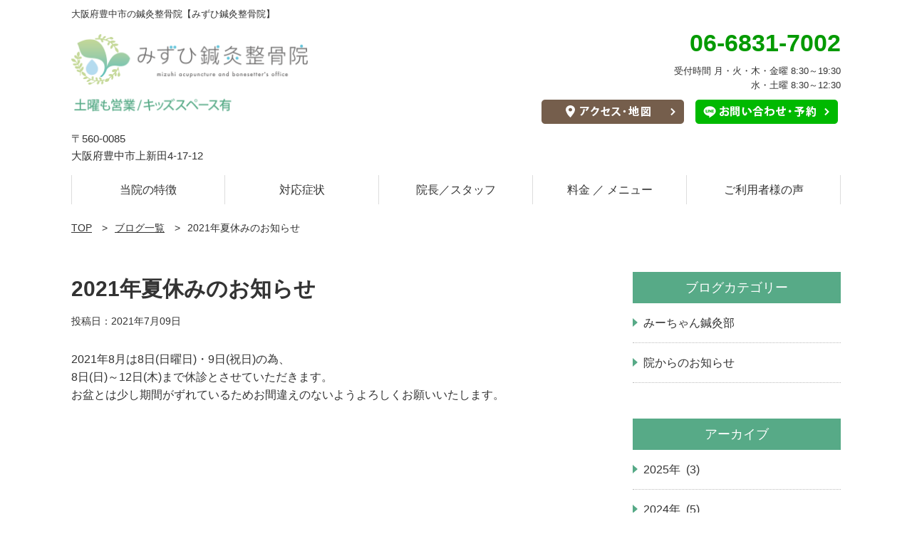

--- FILE ---
content_type: text/html; charset=UTF-8
request_url: https://mizuhi-office.com/post-1819/
body_size: 8761
content:
<!DOCTYPE html>
<html class="no-js" lang="ja">
<head>
<title>2021年夏休みのお知らせ｜大阪府豊中市の鍼灸整骨院｜みずひ鍼灸整骨院</title>
<meta charset="UTF-8">
<meta name="viewport" content="width=device-width,initial-scale=1">
<meta name="format-detection" content="telephone=no">
<meta http-equiv="Pragma" content="no-cache">
<meta http-equiv="Cache-Control" content="no-cache">
<meta http-equiv="Expires" content="Thu, 01 Dec 1994 16:00:00 GMT">
	
<meta property="og:title" content="2021年夏休みのお知らせ｜大阪府豊中市の鍼灸整骨院｜みずひ鍼灸整骨院">

<meta property="og:type" content="article">
	
<meta property="og:url" content="https://mizuhi-office.com/post-1819/">

<meta property="og:image" content="https://mizuhi-office.com/wp-content/themes/cms/assets/images/og-image.png">
<meta itemprop="image" content="https://mizuhi-office.com/wp-content/themes/cms/assets/images/og-image.png">


<meta property="og:site_name" content="みずひ鍼灸整骨院">
<meta name="twitter:card" content="summary">

<meta http-equiv='x-dns-prefetch-control' content='on'>
<link rel="preconnect dns-prefetch" href="//www.google.com">
<link rel="preconnect dns-prefetch" href="///www.google-analytics.com">
<link rel="preconnect dns-prefetch" href="//www.googletagmanager.com">
<link rel="preconnect dns-prefetch" href="//maps.google.com">
<link rel="preconnect dns-prefetch" href="//www.yahoo.com/">
<link rel="preconnect dns-prefetch" href="//kit.fontawesome.com/">
<link rel="preconnect dns-prefetch" href="//www.clarity.ms/">
<link rel="preconnect dns-prefetch" href="//c.clarity.ms/">
<link rel="preconnect dns-prefetch" href="//k.clarity.ms/">

<link rel="canonical" href="https://mizuhi-office.com/post-1819/">

<link rel="shortcut icon" href="https://mizuhi-office.com/wp-content/themes/cms/assets/images/icon-favicon.ico">
<link rel="apple-touch-icon" sizes="180x180" href="https://mizuhi-office.com/wp-content/themes/cms/assets/images/icon-apple-touch.png">

<meta name='robots' content='max-image-preview:large' />
	<style>img:is([sizes="auto" i], [sizes^="auto," i]) { contain-intrinsic-size: 3000px 1500px }</style>
	<link rel="alternate" type="application/rss+xml" title="みずひ鍼灸整骨院 &raquo; 2021年夏休みのお知らせ のコメントのフィード" href="https://mizuhi-office.com/post-1819/feed/" />
<script type="text/javascript">
/* <![CDATA[ */
window._wpemojiSettings = {"baseUrl":"https:\/\/s.w.org\/images\/core\/emoji\/16.0.1\/72x72\/","ext":".png","svgUrl":"https:\/\/s.w.org\/images\/core\/emoji\/16.0.1\/svg\/","svgExt":".svg","source":{"concatemoji":"https:\/\/mizuhi-office.com\/wp-includes\/js\/wp-emoji-release.min.js?ver=6.8.3"}};
/*! This file is auto-generated */
!function(s,n){var o,i,e;function c(e){try{var t={supportTests:e,timestamp:(new Date).valueOf()};sessionStorage.setItem(o,JSON.stringify(t))}catch(e){}}function p(e,t,n){e.clearRect(0,0,e.canvas.width,e.canvas.height),e.fillText(t,0,0);var t=new Uint32Array(e.getImageData(0,0,e.canvas.width,e.canvas.height).data),a=(e.clearRect(0,0,e.canvas.width,e.canvas.height),e.fillText(n,0,0),new Uint32Array(e.getImageData(0,0,e.canvas.width,e.canvas.height).data));return t.every(function(e,t){return e===a[t]})}function u(e,t){e.clearRect(0,0,e.canvas.width,e.canvas.height),e.fillText(t,0,0);for(var n=e.getImageData(16,16,1,1),a=0;a<n.data.length;a++)if(0!==n.data[a])return!1;return!0}function f(e,t,n,a){switch(t){case"flag":return n(e,"\ud83c\udff3\ufe0f\u200d\u26a7\ufe0f","\ud83c\udff3\ufe0f\u200b\u26a7\ufe0f")?!1:!n(e,"\ud83c\udde8\ud83c\uddf6","\ud83c\udde8\u200b\ud83c\uddf6")&&!n(e,"\ud83c\udff4\udb40\udc67\udb40\udc62\udb40\udc65\udb40\udc6e\udb40\udc67\udb40\udc7f","\ud83c\udff4\u200b\udb40\udc67\u200b\udb40\udc62\u200b\udb40\udc65\u200b\udb40\udc6e\u200b\udb40\udc67\u200b\udb40\udc7f");case"emoji":return!a(e,"\ud83e\udedf")}return!1}function g(e,t,n,a){var r="undefined"!=typeof WorkerGlobalScope&&self instanceof WorkerGlobalScope?new OffscreenCanvas(300,150):s.createElement("canvas"),o=r.getContext("2d",{willReadFrequently:!0}),i=(o.textBaseline="top",o.font="600 32px Arial",{});return e.forEach(function(e){i[e]=t(o,e,n,a)}),i}function t(e){var t=s.createElement("script");t.src=e,t.defer=!0,s.head.appendChild(t)}"undefined"!=typeof Promise&&(o="wpEmojiSettingsSupports",i=["flag","emoji"],n.supports={everything:!0,everythingExceptFlag:!0},e=new Promise(function(e){s.addEventListener("DOMContentLoaded",e,{once:!0})}),new Promise(function(t){var n=function(){try{var e=JSON.parse(sessionStorage.getItem(o));if("object"==typeof e&&"number"==typeof e.timestamp&&(new Date).valueOf()<e.timestamp+604800&&"object"==typeof e.supportTests)return e.supportTests}catch(e){}return null}();if(!n){if("undefined"!=typeof Worker&&"undefined"!=typeof OffscreenCanvas&&"undefined"!=typeof URL&&URL.createObjectURL&&"undefined"!=typeof Blob)try{var e="postMessage("+g.toString()+"("+[JSON.stringify(i),f.toString(),p.toString(),u.toString()].join(",")+"));",a=new Blob([e],{type:"text/javascript"}),r=new Worker(URL.createObjectURL(a),{name:"wpTestEmojiSupports"});return void(r.onmessage=function(e){c(n=e.data),r.terminate(),t(n)})}catch(e){}c(n=g(i,f,p,u))}t(n)}).then(function(e){for(var t in e)n.supports[t]=e[t],n.supports.everything=n.supports.everything&&n.supports[t],"flag"!==t&&(n.supports.everythingExceptFlag=n.supports.everythingExceptFlag&&n.supports[t]);n.supports.everythingExceptFlag=n.supports.everythingExceptFlag&&!n.supports.flag,n.DOMReady=!1,n.readyCallback=function(){n.DOMReady=!0}}).then(function(){return e}).then(function(){var e;n.supports.everything||(n.readyCallback(),(e=n.source||{}).concatemoji?t(e.concatemoji):e.wpemoji&&e.twemoji&&(t(e.twemoji),t(e.wpemoji)))}))}((window,document),window._wpemojiSettings);
/* ]]> */
</script>
<style id='wp-emoji-styles-inline-css' type='text/css'>

	img.wp-smiley, img.emoji {
		display: inline !important;
		border: none !important;
		box-shadow: none !important;
		height: 1em !important;
		width: 1em !important;
		margin: 0 0.07em !important;
		vertical-align: -0.1em !important;
		background: none !important;
		padding: 0 !important;
	}
</style>
<link rel='stylesheet' id='wp-block-library-css' href='https://mizuhi-office.com/wp-includes/css/dist/block-library/style.min.css?ver=6.8.3' type='text/css' media='all' />
<style id='classic-theme-styles-inline-css' type='text/css'>
/*! This file is auto-generated */
.wp-block-button__link{color:#fff;background-color:#32373c;border-radius:9999px;box-shadow:none;text-decoration:none;padding:calc(.667em + 2px) calc(1.333em + 2px);font-size:1.125em}.wp-block-file__button{background:#32373c;color:#fff;text-decoration:none}
</style>
<style id='global-styles-inline-css' type='text/css'>
:root{--wp--preset--aspect-ratio--square: 1;--wp--preset--aspect-ratio--4-3: 4/3;--wp--preset--aspect-ratio--3-4: 3/4;--wp--preset--aspect-ratio--3-2: 3/2;--wp--preset--aspect-ratio--2-3: 2/3;--wp--preset--aspect-ratio--16-9: 16/9;--wp--preset--aspect-ratio--9-16: 9/16;--wp--preset--color--black: #000000;--wp--preset--color--cyan-bluish-gray: #abb8c3;--wp--preset--color--white: #ffffff;--wp--preset--color--pale-pink: #f78da7;--wp--preset--color--vivid-red: #cf2e2e;--wp--preset--color--luminous-vivid-orange: #ff6900;--wp--preset--color--luminous-vivid-amber: #fcb900;--wp--preset--color--light-green-cyan: #7bdcb5;--wp--preset--color--vivid-green-cyan: #00d084;--wp--preset--color--pale-cyan-blue: #8ed1fc;--wp--preset--color--vivid-cyan-blue: #0693e3;--wp--preset--color--vivid-purple: #9b51e0;--wp--preset--gradient--vivid-cyan-blue-to-vivid-purple: linear-gradient(135deg,rgba(6,147,227,1) 0%,rgb(155,81,224) 100%);--wp--preset--gradient--light-green-cyan-to-vivid-green-cyan: linear-gradient(135deg,rgb(122,220,180) 0%,rgb(0,208,130) 100%);--wp--preset--gradient--luminous-vivid-amber-to-luminous-vivid-orange: linear-gradient(135deg,rgba(252,185,0,1) 0%,rgba(255,105,0,1) 100%);--wp--preset--gradient--luminous-vivid-orange-to-vivid-red: linear-gradient(135deg,rgba(255,105,0,1) 0%,rgb(207,46,46) 100%);--wp--preset--gradient--very-light-gray-to-cyan-bluish-gray: linear-gradient(135deg,rgb(238,238,238) 0%,rgb(169,184,195) 100%);--wp--preset--gradient--cool-to-warm-spectrum: linear-gradient(135deg,rgb(74,234,220) 0%,rgb(151,120,209) 20%,rgb(207,42,186) 40%,rgb(238,44,130) 60%,rgb(251,105,98) 80%,rgb(254,248,76) 100%);--wp--preset--gradient--blush-light-purple: linear-gradient(135deg,rgb(255,206,236) 0%,rgb(152,150,240) 100%);--wp--preset--gradient--blush-bordeaux: linear-gradient(135deg,rgb(254,205,165) 0%,rgb(254,45,45) 50%,rgb(107,0,62) 100%);--wp--preset--gradient--luminous-dusk: linear-gradient(135deg,rgb(255,203,112) 0%,rgb(199,81,192) 50%,rgb(65,88,208) 100%);--wp--preset--gradient--pale-ocean: linear-gradient(135deg,rgb(255,245,203) 0%,rgb(182,227,212) 50%,rgb(51,167,181) 100%);--wp--preset--gradient--electric-grass: linear-gradient(135deg,rgb(202,248,128) 0%,rgb(113,206,126) 100%);--wp--preset--gradient--midnight: linear-gradient(135deg,rgb(2,3,129) 0%,rgb(40,116,252) 100%);--wp--preset--font-size--small: 13px;--wp--preset--font-size--medium: 20px;--wp--preset--font-size--large: 36px;--wp--preset--font-size--x-large: 42px;--wp--preset--spacing--20: 0.44rem;--wp--preset--spacing--30: 0.67rem;--wp--preset--spacing--40: 1rem;--wp--preset--spacing--50: 1.5rem;--wp--preset--spacing--60: 2.25rem;--wp--preset--spacing--70: 3.38rem;--wp--preset--spacing--80: 5.06rem;--wp--preset--shadow--natural: 6px 6px 9px rgba(0, 0, 0, 0.2);--wp--preset--shadow--deep: 12px 12px 50px rgba(0, 0, 0, 0.4);--wp--preset--shadow--sharp: 6px 6px 0px rgba(0, 0, 0, 0.2);--wp--preset--shadow--outlined: 6px 6px 0px -3px rgba(255, 255, 255, 1), 6px 6px rgba(0, 0, 0, 1);--wp--preset--shadow--crisp: 6px 6px 0px rgba(0, 0, 0, 1);}:where(.is-layout-flex){gap: 0.5em;}:where(.is-layout-grid){gap: 0.5em;}body .is-layout-flex{display: flex;}.is-layout-flex{flex-wrap: wrap;align-items: center;}.is-layout-flex > :is(*, div){margin: 0;}body .is-layout-grid{display: grid;}.is-layout-grid > :is(*, div){margin: 0;}:where(.wp-block-columns.is-layout-flex){gap: 2em;}:where(.wp-block-columns.is-layout-grid){gap: 2em;}:where(.wp-block-post-template.is-layout-flex){gap: 1.25em;}:where(.wp-block-post-template.is-layout-grid){gap: 1.25em;}.has-black-color{color: var(--wp--preset--color--black) !important;}.has-cyan-bluish-gray-color{color: var(--wp--preset--color--cyan-bluish-gray) !important;}.has-white-color{color: var(--wp--preset--color--white) !important;}.has-pale-pink-color{color: var(--wp--preset--color--pale-pink) !important;}.has-vivid-red-color{color: var(--wp--preset--color--vivid-red) !important;}.has-luminous-vivid-orange-color{color: var(--wp--preset--color--luminous-vivid-orange) !important;}.has-luminous-vivid-amber-color{color: var(--wp--preset--color--luminous-vivid-amber) !important;}.has-light-green-cyan-color{color: var(--wp--preset--color--light-green-cyan) !important;}.has-vivid-green-cyan-color{color: var(--wp--preset--color--vivid-green-cyan) !important;}.has-pale-cyan-blue-color{color: var(--wp--preset--color--pale-cyan-blue) !important;}.has-vivid-cyan-blue-color{color: var(--wp--preset--color--vivid-cyan-blue) !important;}.has-vivid-purple-color{color: var(--wp--preset--color--vivid-purple) !important;}.has-black-background-color{background-color: var(--wp--preset--color--black) !important;}.has-cyan-bluish-gray-background-color{background-color: var(--wp--preset--color--cyan-bluish-gray) !important;}.has-white-background-color{background-color: var(--wp--preset--color--white) !important;}.has-pale-pink-background-color{background-color: var(--wp--preset--color--pale-pink) !important;}.has-vivid-red-background-color{background-color: var(--wp--preset--color--vivid-red) !important;}.has-luminous-vivid-orange-background-color{background-color: var(--wp--preset--color--luminous-vivid-orange) !important;}.has-luminous-vivid-amber-background-color{background-color: var(--wp--preset--color--luminous-vivid-amber) !important;}.has-light-green-cyan-background-color{background-color: var(--wp--preset--color--light-green-cyan) !important;}.has-vivid-green-cyan-background-color{background-color: var(--wp--preset--color--vivid-green-cyan) !important;}.has-pale-cyan-blue-background-color{background-color: var(--wp--preset--color--pale-cyan-blue) !important;}.has-vivid-cyan-blue-background-color{background-color: var(--wp--preset--color--vivid-cyan-blue) !important;}.has-vivid-purple-background-color{background-color: var(--wp--preset--color--vivid-purple) !important;}.has-black-border-color{border-color: var(--wp--preset--color--black) !important;}.has-cyan-bluish-gray-border-color{border-color: var(--wp--preset--color--cyan-bluish-gray) !important;}.has-white-border-color{border-color: var(--wp--preset--color--white) !important;}.has-pale-pink-border-color{border-color: var(--wp--preset--color--pale-pink) !important;}.has-vivid-red-border-color{border-color: var(--wp--preset--color--vivid-red) !important;}.has-luminous-vivid-orange-border-color{border-color: var(--wp--preset--color--luminous-vivid-orange) !important;}.has-luminous-vivid-amber-border-color{border-color: var(--wp--preset--color--luminous-vivid-amber) !important;}.has-light-green-cyan-border-color{border-color: var(--wp--preset--color--light-green-cyan) !important;}.has-vivid-green-cyan-border-color{border-color: var(--wp--preset--color--vivid-green-cyan) !important;}.has-pale-cyan-blue-border-color{border-color: var(--wp--preset--color--pale-cyan-blue) !important;}.has-vivid-cyan-blue-border-color{border-color: var(--wp--preset--color--vivid-cyan-blue) !important;}.has-vivid-purple-border-color{border-color: var(--wp--preset--color--vivid-purple) !important;}.has-vivid-cyan-blue-to-vivid-purple-gradient-background{background: var(--wp--preset--gradient--vivid-cyan-blue-to-vivid-purple) !important;}.has-light-green-cyan-to-vivid-green-cyan-gradient-background{background: var(--wp--preset--gradient--light-green-cyan-to-vivid-green-cyan) !important;}.has-luminous-vivid-amber-to-luminous-vivid-orange-gradient-background{background: var(--wp--preset--gradient--luminous-vivid-amber-to-luminous-vivid-orange) !important;}.has-luminous-vivid-orange-to-vivid-red-gradient-background{background: var(--wp--preset--gradient--luminous-vivid-orange-to-vivid-red) !important;}.has-very-light-gray-to-cyan-bluish-gray-gradient-background{background: var(--wp--preset--gradient--very-light-gray-to-cyan-bluish-gray) !important;}.has-cool-to-warm-spectrum-gradient-background{background: var(--wp--preset--gradient--cool-to-warm-spectrum) !important;}.has-blush-light-purple-gradient-background{background: var(--wp--preset--gradient--blush-light-purple) !important;}.has-blush-bordeaux-gradient-background{background: var(--wp--preset--gradient--blush-bordeaux) !important;}.has-luminous-dusk-gradient-background{background: var(--wp--preset--gradient--luminous-dusk) !important;}.has-pale-ocean-gradient-background{background: var(--wp--preset--gradient--pale-ocean) !important;}.has-electric-grass-gradient-background{background: var(--wp--preset--gradient--electric-grass) !important;}.has-midnight-gradient-background{background: var(--wp--preset--gradient--midnight) !important;}.has-small-font-size{font-size: var(--wp--preset--font-size--small) !important;}.has-medium-font-size{font-size: var(--wp--preset--font-size--medium) !important;}.has-large-font-size{font-size: var(--wp--preset--font-size--large) !important;}.has-x-large-font-size{font-size: var(--wp--preset--font-size--x-large) !important;}
:where(.wp-block-post-template.is-layout-flex){gap: 1.25em;}:where(.wp-block-post-template.is-layout-grid){gap: 1.25em;}
:where(.wp-block-columns.is-layout-flex){gap: 2em;}:where(.wp-block-columns.is-layout-grid){gap: 2em;}
:root :where(.wp-block-pullquote){font-size: 1.5em;line-height: 1.6;}
</style>
<link rel='stylesheet' id='contact-form-7-css' href='https://mizuhi-office.com/wp-content/plugins/contact-form-7/includes/css/styles.css?ver=6.1.2' type='text/css' media='all' />
<link rel="https://api.w.org/" href="https://mizuhi-office.com/wp-json/" /><link rel="alternate" title="JSON" type="application/json" href="https://mizuhi-office.com/wp-json/wp/v2/posts/1819" /><link rel="EditURI" type="application/rsd+xml" title="RSD" href="https://mizuhi-office.com/xmlrpc.php?rsd" />
<meta name="generator" content="WordPress 6.8.3" />
<link rel="canonical" href="https://mizuhi-office.com/post-1819/" />
<link rel='shortlink' href='https://mizuhi-office.com/?p=1819' />
<link rel="alternate" title="oEmbed (JSON)" type="application/json+oembed" href="https://mizuhi-office.com/wp-json/oembed/1.0/embed?url=https%3A%2F%2Fmizuhi-office.com%2Fpost-1819%2F" />
<link rel="alternate" title="oEmbed (XML)" type="text/xml+oembed" href="https://mizuhi-office.com/wp-json/oembed/1.0/embed?url=https%3A%2F%2Fmizuhi-office.com%2Fpost-1819%2F&#038;format=xml" />
<link rel="stylesheet" href="https://mizuhi-office.com/wp-content/themes/cms/style.css?01220829" media="all">
<link rel="stylesheet" href="https://mizuhi-office.com/wp-content/themes/cms/assets/css/slick.css" media="all">
	
<script src="https://code.jquery.com/jquery-1.8.2.min.js"></script>
<script type='text/javascript' src='https://mizuhi-office.com/wp-content/themes/cms/assets/js/common.js?01220829'></script>
<script type='text/javascript' src="https://mizuhi-office.com/wp-content/themes/cms/assets/js/slick.js"></script>
<script src="https://kit.fontawesome.com/0a01e565bf.js" crossorigin="anonymous"></script>

<style type="text/css">
	
	
.site-header-sp-nav .site-header-sp-nav-main .title {
	background: #57aa87;
}
.site-header-sp-nav .site-header-sp-nav-main ul li a::before {
	border-color: #57aa87;
}
.entry-content-2 .entry-content-side h2 {
	background: #57aa87;
}
.entry-content-2 .entry-content-side ul li a:before {
	border-left-color: #57aa87;
}
#site-footer {
	background: rgba(87, 170, 135, 0.1);
}
#site-footer .site-footer-nav .site-footer-nav-item h3 {
	border-color: #57aa87;
}
#site-footer .site-footer-nav .site-footer-nav-item ul li a:before {
	border-left-color: #57aa87;
}
.post-list .post-item .new {
	background: #57aa87;
}
.page .entry-content .editor h2:after {
	background: #57aa87;
}
.page .entry-content .editor h3:after {
	background: #57aa87;
}
.page .entry-content .editor h4 {
	border-color: #57aa87;
}
.wp-block-button__link {
	background: #57aa87;
}
.home-top .home-top-1-2::before {
  background-color: #57aa87;
}
.page-nation a:hover {
	background: #57aa87;
}
.page-nation span {
	background: #57aa87;
}
.entry-content .editor table th {
	background: rgba(87, 170, 135, 0.15);
}
.is-style-balloon {
	background: #57aa87 !important;
}
.is-style-balloon:before{
	border-top-color: #57aa87 !important;
}	
.c-block-link-list .link-list-item .text::before {
	border-color: #57aa87 !important;
}
.c-block-mv {
	background: #57aa87 !important;
}
.single-post .editor h2 {
	border-color:  #57aa87 !important;
}
.single-post .editor h3 {
	background: #57aa87 !important;
}
.single-post .editor h4 {
	border-color:  #57aa87 !important;
}
.cat-list li.current a {
	background: #57aa87;
}
.c-block-slide .slick-arrow {
	background-color: #57aa87;
}
.c-block-voice .title {
	background: rgba(87, 170, 135, 0.1);
}
	

/*#site-footer {
	background-image: url(https://mizuhi-office.com/wp-content/uploads/2020/07/20200621mizuhi-171-2-scaled.jpg);
}*/

	



	
	


	
	

.home-top .home-top-1-1 {
	background-image: url(https://mizuhi-office.com/wp-content/uploads/2020/07/PCメインビジュアル（トップページ）-1.jpg);
}
.mv-scroll {
	background-image: url(https://mizuhi-office.com/wp-content/uploads/2020/07/メインビジュアル下スクロール画像.jpg);
}
.home-top .home-top-1-1 .btn a {
	background-color: #ff6600;
}
.home-top .home-top-1-2 {
	background-image: url(https://mizuhi-office.com/wp-content/uploads/2020/07/PCメインビジュアル（トップページ）-1.jpg);
}
.entry-title {
	background-image: url(https://mizuhi-office.com/wp-content/uploads/2020/06/20200621mizuhi-135-1-scaled.jpg);
}
	
@media screen and (max-width:750px) {
.home-top .home-top-1-1 {
	background-image: url(https://mizuhi-office.com/wp-content/uploads/2020/07/スマホメインビジュアル（トップページ）-1.jpg);
}
}
</style>

<!-- Google Tag Manager -->
<script>(function(w,d,s,l,i){w[l]=w[l]||[];w[l].push({'gtm.start':
new Date().getTime(),event:'gtm.js'});var f=d.getElementsByTagName(s)[0],
j=d.createElement(s),dl=l!='dataLayer'?'&l='+l:'';j.async=true;j.src=
'https://www.googletagmanager.com/gtm.js?id='+i+dl;f.parentNode.insertBefore(j,f);
})(window,document,'script','dataLayer','GTM-PKMZJ2V');</script>
<!-- End Google Tag Manager -->




</head>
<body class="wp-singular post-template-default single single-post postid-1819 single-format-standard wp-theme-cms">
	
<!-- Google Tag Manager (noscript) -->
<noscript><iframe src="https://www.googletagmanager.com/ns.html?id=GTM-PKMZJ2V"
height="0" width="0" style="display:none;visibility:hidden"></iframe></noscript>
<!-- End Google Tag Manager (noscript) -->





<div id="site">
<header id="site-header">
			<div class="inner">
							<p class="site-title">大阪府豊中市の鍼灸整骨院【みずひ鍼灸整骨院】</p>
					</div>
		
	<div class="site-header-pc pc-only">
		<div class="inner">
			<div class="site-header-main clearfix">
				<div class="site-header-main-left">
																	<p class="logo"><a href="https://mizuhi-office.com"><img src="https://mizuhi-office.com/wp-content/uploads/2020/07/ヘッダーロゴ（PC）.png" alt="みずひ鍼灸整骨院" width="540" height="128"></a></p>
										<p class="address">〒560-0085<br>大阪府豊中市上新田4-17-12</p>				</div>

				<div class="site-header-main-right">
					<p class="tel"><i class="fas fa-phone-alt"></i>06-6831-7002</p>					<p class="time">受付時間 月・火・木・金曜 8:30～19:30<br />
水・土曜 8:30～12:30</p>
					<ul class="btn-list">
																				<li><a href="/access/"><img src="https://mizuhi-office.com/wp-content/uploads/2020/06/0-heder-access.png" alt="アクセス・地図" width="200" height="34"></a></li>
																										<li><a href="/contact/"><img src="https://mizuhi-office.com/wp-content/uploads/2020/06/0-heder-line.png" alt="お問い合わせ・予約" width="200" height="34"></a></li>
											</ul>
				</div>
			</div>

			<nav class="global-nav " role="navigation">
				<div class="inner clearfix">
					<ul>
						<li><a href="/characteristic/">当院の特徴</a></li>						<li><a href="/symptoms/">対応症状</a></li>						<li><a href="/staff/">院長／スタッフ</a></li>						<li><a href="/menu/">料金 ／ メニュー</a></li>						<li><a href="/voices/">ご利用者様の声</a></li>											</ul>
				</div>
			</nav>
		</div>
	</div>

	<div class="site-header-sp sp-only">
		<div class="inner">
							<div class="site-header-main site-header-main-a clearfix">
					<div class="site-header-main-left">
																				<p class="logo"><a href="https://mizuhi-office.com"><img src="https://mizuhi-office.com/wp-content/uploads/2020/07/ヘッダーロゴ（スマホ）-1.png" alt="みずひ鍼灸整骨院" width="230" height="72"></a></p>
											</div>

					<div class="site-header-main-right">
						<ul>
																							<li class="btn-1"><a href="/contact/"><img src="https://mizuhi-office.com/wp-content/uploads/2020/06/ヘッダースマホ.png" alt="お問い合わせ" width="60" height="23"></a></li>
							
																							<li class="tel"><a href="tel:06-6831-7002"><img src="https://mizuhi-office.com/wp-content/uploads/2020/06/header-sp-btn-tel-1.png" alt="電話を掛ける" width="60" height="54"></a></li>
														
														<li class="menu hover"><img src="https://mizuhi-office.com/wp-content/themes/cms/assets/images/header-sp-btn-menu.png" alt="メニュー" width="60" height="54"></li>
						</ul>
					</div>
				</div>
					</div>
		
		<div class="site-header-sp-nav">
			<div class="site-header-sp-nav-bg">
			</div>
			<div class="site-header-sp-nav-main">
				
																					<h2 class="logo"><a href="https://mizuhi-office.com"><img src="https://mizuhi-office.com/wp-content/uploads/2020/07/ヘッダーロゴ（スマホ）-1.png" alt="みずひ鍼灸整骨院" width="230" height="72"></a></h2>
													
				
				<div class="btn-top">
					<a href="https://mizuhi-office.com">トップへ戻る</a>
				</div>
				
				<p class="title">院案内</p>				<ul>
					<li><a href="/characteristic/">当院の特徴</a></li>					<li><a href="/staff/">スタッフ紹介</a></li>					<li><a href="/access/">アクセス・地図</a></li>																																							</ul>
				
				<p class="title">施術案内</p>				<ul>
					<li><a href="/symptoms/">対応症状</a></li>					<li><a href="/menu/">料金 ／ メニュー</a></li>																																												</ul>
				
				<p class="title">その他</p>				<ul>
					<li><a href="/voices/">ご利用者様の声</a></li>					<li><a href="/contact/">ご予約・お問い合わせ</a></li>					<li><a href="/faq/">よくある質問</a></li>					<li><a href="/blog/">ブログ一覧</a></li>																																		</ul>
				
							</div>
		</div>
	</div>
	
</header>
	
	
<main id="site-main" role="main">
	<article class="single single-post">

		<div class="breadcrumb">
			<div class="inner">
				<ol>
					<li><a href="https://mizuhi-office.com">TOP</a></li>
					<li><a href="https://mizuhi-office.com/blog/">ブログ一覧</a></li>
					<li>2021年夏休みのお知らせ</li>
				</ol>
			</div>
		</div>
		
		<div class="entry-content entry-content-2 entry-content-2-reverse clearfix">
			<div class="inner">
			
				<div class="entry-content-main">
					<h1>2021年夏休みのお知らせ</h1>
					
					<time class="date">
						<span>投稿日：2021年7月09日</span>
											</time>
					
															
																		<div class="editor">
								
<p>2021年8月は8日(日曜日)・9日(祝日)の為、<br>8日(日)～12日(木)まで休診とさせていただきます。<br>お盆とは少し期間がずれているためお間違えのないようよろしくお願いいたします。</p>
							</div>
															</div>
			
				<div class="entry-content-side">
					<div class="entry-content-side-item">
						<h2>ブログカテゴリー</h2>
													<ul>
																	<li>
										<a href="https://mizuhi-office.com/category/category-14/">
											<span>みーちゃん鍼灸部</span>
										</a>
									</li>
																	<li>
										<a href="https://mizuhi-office.com/category/news/">
											<span>院からのお知らせ</span>
										</a>
									</li>
															</ul>
											</div>
					
					<div class="entry-content-side-item">
						<h2>アーカイブ</h2>
						<ul>
							<li><a href='https://mizuhi-office.com/2025/'>2025年 &nbsp;(3)</a></li>
	<li><a href='https://mizuhi-office.com/2024/'>2024年 &nbsp;(5)</a></li>
	<li><a href='https://mizuhi-office.com/2023/'>2023年 &nbsp;(5)</a></li>
	<li><a href='https://mizuhi-office.com/2022/'>2022年 &nbsp;(4)</a></li>
	<li><a href='https://mizuhi-office.com/2021/'>2021年 &nbsp;(4)</a></li>
	<li><a href='https://mizuhi-office.com/2020/'>2020年 &nbsp;(4)</a></li>
						</ul>
					</div>
				</div>
				
			</div>
		</div>
		
	</article>
</main>



<footer id="site-footer" class="" role="contentinfo">
	<div class="inner">
		
		<div class="clearfix">
			<div class="site-footer-info">
				<h2>
					<a href="https://mizuhi-office.com">
																				<span class="pc-only"><img src="https://mizuhi-office.com/wp-content/uploads/2020/07/フッターロゴ（PC）-1.png" alt="みずひ鍼灸整骨院" width="260" height="70"></span>
																										<span class="sp-only-inline"><img src="https://mizuhi-office.com/wp-content/uploads/2020/07/展開メニューロゴ（スマホ）.png" alt="みずひ鍼灸整骨院" width="270" height="64"></span>
											</a>
				</h2>		
				
				<p class="address">〒560-0085<br>大阪府豊中市上新田4-17-12</p>				<p class="tel"><a href="tel:06-6831-7002"><i class="fas fa-phone-alt"></i>06-6831-7002</a></p>				<p class="time">受付時間<br>月・火・木・金曜 8:30～19:30<br />
水・土曜 8:30～12:30</p>				
							</div>

			<div class="site-footer-nav">
				<div class="site-footer-nav-item">
					<h3>院案内</h3>					<ul>
						<li><a href="/characteristic/">当院の特徴</a></li>						<li><a href="/staff/">スタッフ紹介</a></li>						<li><a href="/access/">アクセス・地図</a></li>																																															</ul>
				</div>
				
				<div class="site-footer-nav-item">
					<h3>施術案内</h3>					<ul>
						<li><a href="/symptoms/">対応症状</a></li>						<li><a href="/menu/">料金 / メニュー</a></li>																																																					</ul>
				</div>

				<div class="site-footer-nav-item">
					<h3>その他</h3>					<ul>
						<li><a href="/voices/">ご利用者様の声</a></li>						<li><a href="/contact/">お問い合わせ・予約</a></li>						<li><a href="/faq/">よくある質問</a></li>						<li><a href="/blog/">ブログ</a></li>						<li><a href="https://www.instagram.com/mi_zu_hi/?hl=ja">Instagram</a></li>																																			</ul>
				</div>
				
			</div>
		</div>
		
		<p class="copyright"><small>Copyright(c) みずひ鍼灸整骨院 All Rights Reserved.</small></p>
		
	</div>
</footer>

<script type="speculationrules">
{"prefetch":[{"source":"document","where":{"and":[{"href_matches":"\/*"},{"not":{"href_matches":["\/wp-*.php","\/wp-admin\/*","\/wp-content\/uploads\/*","\/wp-content\/*","\/wp-content\/plugins\/*","\/wp-content\/themes\/cms\/*","\/*\\?(.+)"]}},{"not":{"selector_matches":"a[rel~=\"nofollow\"]"}},{"not":{"selector_matches":".no-prefetch, .no-prefetch a"}}]},"eagerness":"conservative"}]}
</script>
<script type="text/javascript" src="https://mizuhi-office.com/wp-includes/js/dist/hooks.min.js?ver=4d63a3d491d11ffd8ac6" id="wp-hooks-js"></script>
<script type="text/javascript" src="https://mizuhi-office.com/wp-includes/js/dist/i18n.min.js?ver=5e580eb46a90c2b997e6" id="wp-i18n-js"></script>
<script type="text/javascript" id="wp-i18n-js-after">
/* <![CDATA[ */
wp.i18n.setLocaleData( { 'text direction\u0004ltr': [ 'ltr' ] } );
/* ]]> */
</script>
<script type="text/javascript" src="https://mizuhi-office.com/wp-content/plugins/contact-form-7/includes/swv/js/index.js?ver=6.1.2" id="swv-js"></script>
<script type="text/javascript" id="contact-form-7-js-translations">
/* <![CDATA[ */
( function( domain, translations ) {
	var localeData = translations.locale_data[ domain ] || translations.locale_data.messages;
	localeData[""].domain = domain;
	wp.i18n.setLocaleData( localeData, domain );
} )( "contact-form-7", {"translation-revision-date":"2025-09-30 07:44:19+0000","generator":"GlotPress\/4.0.1","domain":"messages","locale_data":{"messages":{"":{"domain":"messages","plural-forms":"nplurals=1; plural=0;","lang":"ja_JP"},"This contact form is placed in the wrong place.":["\u3053\u306e\u30b3\u30f3\u30bf\u30af\u30c8\u30d5\u30a9\u30fc\u30e0\u306f\u9593\u9055\u3063\u305f\u4f4d\u7f6e\u306b\u7f6e\u304b\u308c\u3066\u3044\u307e\u3059\u3002"],"Error:":["\u30a8\u30e9\u30fc:"]}},"comment":{"reference":"includes\/js\/index.js"}} );
/* ]]> */
</script>
<script type="text/javascript" id="contact-form-7-js-before">
/* <![CDATA[ */
var wpcf7 = {
    "api": {
        "root": "https:\/\/mizuhi-office.com\/wp-json\/",
        "namespace": "contact-form-7\/v1"
    }
};
/* ]]> */
</script>
<script type="text/javascript" src="https://mizuhi-office.com/wp-content/plugins/contact-form-7/includes/js/index.js?ver=6.1.2" id="contact-form-7-js"></script>
</div>


	




</body>
</html>

--- FILE ---
content_type: text/css
request_url: https://mizuhi-office.com/wp-content/themes/cms/style.css?01220829
body_size: 8738
content:
/*
Theme Name: cms
Author: cms
Version: 6.0.0
*/
html, body, object, iframe,
h1, h2, h3, h4, h5, h6, p, blockquote, pre,
abbr, address, cite, code,
del, dfn, em, img, ins, kbd, q, samp,
small, strong, sub, sup, var,
b, i,
dl, dt, dd, ol, ul, li,
fieldset, form, label, legend,
table, caption, tbody, tfoot, thead, tr, th, td,
article, aside, canvas, details, figcaption, figure,
footer, header, hgroup, menu, nav, section, summary,
time, mark, audio, video {
	margin:0;
	padding:0;
	border:0;
	outline:0;
	font-size:100%;
	vertical-align:baseline;
	background:transparent;
	font-weight: normal;
}
div, span {
	margin:0;
	padding:0;
	border:0;
	outline:0;
	font-size:100%;
	vertical-align:baseline;
	background:transparent;
}

body {
	line-height:1;
}

article,aside,details,figcaption,figure,
footer,header,hgroup,menu,nav,section {
	display:block;
}

ul,
ol{
	list-style:none;
}

blockquote, q {
	quotes:none;
}

blockquote:before, blockquote:after,
q:before, q:after {
	content:'';
	content:none;
}

a {
	margin:0;
	padding:0;
	font-size:100%;
	vertical-align:baseline;
	background:transparent;
}
pre {
	white-space: inherit;
}
/* change colours to suit your needs */
ins {
	background-color:#ff9;
	color:#000;
	text-decoration:none;
}

/* change colours to suit your needs */
mark {
	background-color:#ff9;
	color:#000;
	font-style:italic;
	font-weight:bold;
}

del {
	text-decoration: line-through;
}

strong del {
	font-weight: bold;
}

abbr[title], dfn[title] {
	border-bottom:1px dotted;
	cursor:help;
}

table {
	border-collapse:collapse;
	border-spacing:0;
}

/* change border colour to suit your needs */
hr {
	display:block;
	height:1px;
	border:0;  
	border-top:1px solid #cccccc;
	margin:1em 0;
	padding:0;
}

input, select {
	vertical-align:middle;
}
input[type="submit"],
input[type="button"] {
  border-radius: 0;
  -webkit-box-sizing: content-box;
  -webkit-appearance: button;
  appearance: button;
  border: none;
  box-sizing: border-box;
  cursor: pointer;
}
input[type="submit"]::-webkit-search-decoration,
input[type="button"]::-webkit-search-decoration {
  display: none;
}
input[type="submit"]::focus,
input[type="button"]::focus {
  outline-offset: -2px;
}

body,
.wp-block-cover-image .wp-block-cover__inner-container,
.wp-block-cover .wp-block-cover__inner-container {
	font-size: 16px;
	font-family: 'Hiragino Kaku Gothic Pro','ヒラギノ角ゴ Pro W3','メイリオ',Meiryo,'ＭＳ Ｐゴシック',sans-serif;
	line-height: 1.6;
	color: #333333;
	word-break: break-all;
}
a {
	color: #0084b2;
}
a:hover {
	text-decoration: none;
}
p {
}
table {
	width:100%;
	border-collapse: collapse;
	border-spacing: 0;
}
table th {
	vertical-align: top;
}
img {
	max-width: 100%;
	vertical-align: top;
	height: auto !important;
}
video {
	background: #000000;
}
strong {
	font-weight: bold;
}
#site {
	min-width: 1080px;
	overflow: hidden;
}
.inner {
	margin: 0 auto;
	width: 1080px;
}
.inner-2 {
	margin: 0 auto;
	width: 860px;
}
.hover:hover,
a:hover,
input[type="submit"]:hover {
  transition: .3s;
  opacity: 0.7;
}
.clearfix::after {
	content: "";
	display: block;
	clear: both;
}
.sp-only {
	display: none;
}
.sp-only-inline {
	display: none;
}


@media screen and (max-width:640px) {
html {
  scroll-padding-top: 40vw;
}
html.html-fixed-sp {
  scroll-padding-top: 25vw;
}
#site {
	min-width: auto;
}
.inner,
.inner-2 {
	margin: 0 3%;
	width: auto;
}
.pc-only {
	display: none;
}
.sp-only {
	display: block;
}
.sp-only-inline {
	display: inline;
}
}

/* ==========================================================================
site-news
========================================================================== */
.site-news {
	padding: 8px 0;
	background: #ffe0e0;
	text-align: center;
	font-weight: bold;
	font-size: 14px;
	color: #da0000;
}
.site-news a {
	color: #da0000;
}

/* ==========================================================================
site-header
========================================================================== */
#site-header {
	margin-bottom: 20px
}
#site-header .site-title {
	padding: 10px 0;
	font-size: 13px;
}
#site-header .site-header-pc .site-header-main {
	margin-bottom: 15px;
}
#site-header .site-header-pc .site-header-main .site-header-main-left {
	float: left;
	width: 50%;
}
#site-header .site-header-pc .site-header-main .site-header-main-left .logo {
	margin-top: 5px;
}
#site-header .site-header-pc .site-header-main .site-header-main-left .logo a {
	text-decoration: none;
	color: #333333;
}
#site-header .site-header-pc .site-header-main .site-header-main-left .address {
	margin-top: 10px;
	font-size: 15px;
}
#site-header .site-header-pc .site-header-main .site-header-main-right {
	float: right;
	width: 40%;
}
#site-header .site-header-pc .site-header-main .site-header-main-right p {
	margin: 0;
	text-align: right;
	font-size: 13px;
}
#site-header .site-header-pc .site-header-main .site-header-main-right .tel {
	margin-bottom: 10px;
	font-size: 34px;
	font-weight: bold;
	line-height: 1.2;
	color: #049a00;
	text-align: right;
}
#site-header .site-header-pc .site-header-main .site-header-main-right .tel i {
	margin-right: 5px;
}
#site-header .site-header-pc .site-header-main .site-header-main-right .btn-list {
	margin-top: 10px;
	text-align: right;
	letter-spacing: -.4em;
}
#site-header .site-header-pc .site-header-main .site-header-main-right .btn-list li {
	display: inline-block;
	margin-left: 2%;
	width: 48%;
	text-align: center;
	letter-spacing: normal;
}
#site-header .site-header-pc .site-header-main .site-header-main-right .btn-list li a {
}
#site-header .site-header-pc .global-nav ul li {
	float: left;
	width: 20%;
}
#site-header .site-header-pc .global-nav ul li a {
	position: relative;
	display: block;
	padding: 8px 10px;
	text-align: center;
	text-decoration: none;
	color: #333333;
}
#site-header .site-header-pc .global-nav ul li a:after {
	content: "";
	top: 0;
	position: absolute;
	right: 0;
	width: 1px;
	height: 100%;
	background: #dddddd;
}
#site-header .site-header-pc .global-nav ul li:first-child a:before {
	content: "";
	top: 0;
	position: absolute;
	left: 0;
	width: 1px;
	height: 100%;
	background: #dddddd;
}
#site-header .site-header-pc .global-nav-6 ul li {
	width: 16.6%;
}

@media screen and (max-width:640px) {
#site-header {
	margin-bottom: 0;
	padding: 7px 0;
	width: 100%;
	background: #ffffff;
}
#site-header img {
	width: 100%;
}
#site-header.fixed-sp {
	position: fixed;
	top: 0;
	left: 0;
	z-index: 100;
}
#site-header .site-title {
	padding: 5px 0;
	text-align: center;
}
#site-header.fixed-sp .site-title {
	display: none;
}
#site-header .site-header-sp {
}
#site-header .site-header-sp .site-header-main .site-header-main-left {
	float: left;
	width: 37%;
}
#site-header .site-header-sp .site-header-main-b {
}
#site-header .site-header-sp .site-header-main-b .site-header-main-left {
	width: 64%;
}
#site-header .site-header-sp .site-header-main .site-header-main-right {
	float: right;
	width: 62%;
}
#site-header .site-header-sp .site-header-main-b .site-header-main-right {
	width: 15%;
}
#site-header .site-header-sp .site-header-main .site-header-main-right ul {
	text-align: right;
	letter-spacing: -.4em;
}
#site-header .site-header-sp .site-header-main .site-header-main-right ul li {
	display: inline-block;
	margin-left: 2%;
	width: 21%;
	letter-spacing: normal;
	cursor: pointer;
}
#site-header .site-header-sp .site-header-main-b .site-header-main-right ul li {
	width: auto;
}
#site-header .site-header-sp .site-header-main .site-header-main-right ul :first-child {
	margin: 0;
}
#site-header .site-header-sp .site-header-main .site-header-main-right ul li.btn-1 {
	width: 51%;
}
.site-header-sp-nav {
	display: none;
	position: relative;
	left: 0;
	top: 0;
	width: 100%;
	height: 100%;
	z-index: 100;
}
.site-header-sp-nav .site-header-sp-nav-bg {
	position: fixed;
	left: 0;
	top: 0;
	width: 100%;
	height: 100%;
	background: #000000ad;
	background-image: url(assets/images/header-sp-btn-menu-close.png);
	background-repeat: no-repeat;
	background-position: 5% 15px;
	background-size: 10% auto;
}
.site-header-sp-nav .site-header-sp-nav-main {
	position: fixed;
	right: -100%;
	top: 0;
	width: 80%;
	height: 100%;
	background: #ffffff;
	overflow-y: scroll;
	-webkit-overflow-scrolling: touch;
}
.site-header-sp-nav .site-header-sp-nav-main .logo {
	padding: 20px 6%;
	text-align: center;
}
#site-header .site-header-sp-nav .site-header-sp-nav-main .logo img {
	width: auto;
}
.site-header-sp-nav .site-header-sp-nav-main .btn-top {
	margin-bottom: 20px;
	text-align: center;
}
.site-header-sp-nav .site-header-sp-nav-main .btn-top a {
	display: inline-block;
	padding: 2px 10px;
	border: solid 1px #999999;
	text-decoration: none;
	color: #333333;
}
.site-header-sp-nav .site-header-sp-nav-main .title {
	padding: 10px 3%;
	background: #111111;
	color: #ffffff;
}
.site-header-sp-nav .site-header-sp-nav-main ul {
	padding: 0 3% 30px;
}
.site-header-sp-nav .site-header-sp-nav-main ul li a {
	position: relative;
	display: block;
	padding: 15px 3%;
	border-bottom: solid 1px #cccccc;
	text-decoration: none;
	color: #333333;
}
.site-header-sp-nav .site-header-sp-nav-main ul li a::before {
	position: absolute;
	content: "";
	top: 0;
	bottom: 0;
	right: 6%;
	width: 6px;
	height: 6px;
	margin: auto 0;
	border-top: 2px solid #111111;
	border-right: 2px solid #111111;
	-webkit-transform: rotate(45deg);
	transform: rotate(45deg);
}
.site-header-sp-nav .site-header-sp-nav-main .sns-list {
	padding: 10px 0 50px;
	text-align: center;
}
.site-header-sp-nav .site-header-sp-nav-main .sns-list .sns-item {
	display: inline-block;
	margin: 0 1.5%;
	width: 14%;
}
}


/* ==========================================================================
site-footer
========================================================================== */
.entry-content-2 .entry-content-main {
	float: right;
	width: 70%;
}
.entry-content-2 .entry-content-side {
	float: left;
	width: 27%;
}
.entry-content-2-reverse .entry-content-main {
	float: left;
	width: 70%;
}
.entry-content-2-reverse .entry-content-side {
	float: right;
}

.entry-content-2 .entry-content-side .entry-content-side-item {
	margin-bottom: 50px;
}
.entry-content-2 .entry-content-side h2 {
	padding: 8px 3%;
	background: #111111;
	text-align: center;
	font-size: 18px;
	color: #ffffff;
}
.entry-content-2 .entry-content-side ul li a {
	display: block;
	position: relative;
	padding: 15px;
	border-bottom: dotted 1px #bbbbbb;
	text-decoration: none;
	color: #333333;
}
.entry-content-2 .entry-content-side ul li a:before {
	content: "";
	position: absolute;
	left: 0;
	top: 0;
	bottom: 0;
	width: 0;
	height: 0;
	margin: auto;
	border-top: 6px solid transparent;
	border-bottom: 6px solid transparent;
	border-left: 7px solid #111111;
}

@media screen and (max-width:640px) {
.entry-content-2 .entry-content-main {
	width: 100%;
}
.entry-content-2 .entry-content-side {
	width: 100%;
}
}


/* ==========================================================================
site-footer
========================================================================== */

#site-footer {
	margin-top: 100px;
	padding: 30px 0;
	background-size: cover;
	font-size: 13px;
	background: #eaeaea;
}
#site-footer a {
	text-decoration: none;
	color: #333333;
}
#site-footer .site-footer-info {
	float: left;
	width: 24%;
	padding: 1.5%;
	background: #ffffff;
}
#site-footer .site-footer-info h2 {
	margin-bottom: 10px;
}
#site-footer .site-footer-info p {
	margin: 0 0 10px;
}
#site-footer .site-footer-info .tel {
	font-size: 20px;
	font-weight: bold;
}
#site-footer .site-footer-info .tel i {
	margin-right: 5px;
}
#site-footer .site-footer-info .sns-list {
	padding: 10px 0 10px;
	text-align: center;
}
#site-footer .site-footer-info .sns-list .sns-item {
	display: inline-block;
	margin: 0 1.5%;
	width: 14%;
}
#site-footer .site-footer-nav {
	float: right;
	width: 70%;
}
#site-footer .site-footer-nav  .site-footer-nav-item {
	display: inline-block;
	margin:  0 1% 10px;
	width: 30%;
	vertical-align: top;
}
#site-footer .site-footer-nav .site-footer-nav-item h3 {
	margin: 20px 0 10px;
	border-bottom: solid 1px #111111;
}
#site-footer .site-footer-nav .site-footer-nav-item ul li {
	margin-bottom: 10px;
}
#site-footer .site-footer-nav .site-footer-nav-item ul li a {
	position: relative;
	padding-left: 15px;
}
#site-footer .site-footer-nav .site-footer-nav-item ul li a:before {
	content: "";
	position: absolute;
	left: 0;
	top: 0;
	width: 0;
	height: 0;
	border-top: 6px solid transparent;
	border-bottom: 6px solid transparent;
	border-left: 7px solid #111111;
}
#site-footer .copyright {
	text-align: center;
	font-size: 11px;
}

@media screen and (max-width:640px) {
	
#site-footer img {
	width: 100%;
}
#site-footer.floating-sp-on {
	padding-bottom: 30vw;
}
#site-footer .site-footer-info {
	float: none;
	width: auto;
	margin-bottom: 20px;
	padding: 20px 3%;
	background: #ffffff;
	text-align: center;
	box-shadow: rgba(0, 0, 0, 0.1) 2px 2px 3px 0px;
}
#site-footer .site-footer-info h2 img {
	max-width: 80%;
}
#site-footer .site-footer-info .sns-list .sns-item {
	width: 12%;
}
#site-footer .site-footer-nav {
	float: none;
	width: auto;
}
#site-footer .site-footer-nav .site-footer-nav-item {
	display: block;
	margin:  0 0 10px;
	width: auto;
}
#site-footer .site-footer-nav .site-footer-nav-item ul li{
	display: inline-block;
	margin:  0 1% 10px;
	width: 45%;
}
}



/* ==========================================================================
fixed-btn
========================================================================== */

.floating-pc {
	position: fixed;
	right: 20px;
	bottom: 20px;
	z-index: 1;
}

@media screen and (max-width:640px) {
.floating-sp {
	display: flex;
	position: fixed;
	left: 0;
	bottom: 0;
	width: 100%;
	z-index: 1;
}
.floating-sp-2 .floating-sp-btn {
	width: 50%;
}
.floating-sp-3 .floating-sp-btn {
	width: 34%;
}
.floating-sp-4 .floating-sp-btn {
	width: 25%;
}
.floating-sp-5 .floating-sp-btn {
	width: 20%;
}
.floating-sp .floating-sp-btn img {
	width: 100%;
}
}


/* ==========================================================================
site-main
========================================================================== */
.breadcrumb {
}
.breadcrumb ol li {
	display: inline-block;
	position: relative;
	font-size: 14px;
}
.breadcrumb ol li:before {
	content: ">";
	margin: 0 10px;
}
.breadcrumb ol li:first-child:before {
	display: none;
}
.breadcrumb ol li a {
	color: #333333;
}
.entry-title {
	position: relative;
	margin-bottom: 20px;
	padding: 80px 0;
	background: #bbbbbb;
	background-position: center center;
	background-size: cover;
	text-align: center;
	overflow: hidden;
}
.entry-title:before{
  content: '';
  background: inherit;
  -webkit-filter: blur(3px);
  -moz-filter: blur(3px);
  -o-filter: blur(3px);
  -ms-filter: blur(3px);
  filter: blur(3px);
  position: absolute;
  top: -5px;
  left: -5px;
  right: -5px;
  bottom: -5px;
}
.entry-title::after {
	content: '';
	position: absolute;
	top: 0;
	right: 0;
	bottom: 0;
	left: 0;
	background-color: rgba(0,0,0,0.28);
}
.entry-title h1,
.entry-title p {
	position: relative;
	font-size: 32px;
	font-weight: normal;
	color: #ffffff;
	z-index: 1;
}
.entry-title-2 {
	margin-bottom: -40px;
}
.entry-content {
	margin-top: 50px;
}
.entry-content h2.has-text-align-center:after {
	right: 0;
	margin: 0 auto;
}
.entry-content h2.has-text-align-right:after {
	left: inherit;
	right: 0;
	margin: 0 auto;
}
.entry-content .editor p {
	margin-bottom: 20px;
}
.entry-content .editor ul {
	margin-bottom: 30px;
	padding: 20px 5%;
	border: solid 1px #dddddd;
	background: #ffffff;
}
.entry-content .editor ul li {
	padding: 5px 0 5px 30px;
	background: url(assets/images/icon-check-01.png);
	background-position: top 6px left;
	background-repeat: no-repeat;
}
.entry-content .editor ol {
	margin-bottom: 30px;
	padding: 40px 5%;
	border: solid 1px #dddddd;
	counter-reset: li_count;
}
.entry-content .editor ol li {
	margin-top: 30px;
	padding-bottom: 10px;
	border-bottom: solid 1px #dddddd;
}
.entry-content .editor ol li:first-child {
	margin-top: 0;
}
.entry-content .editor ol li:before {
	counter-increment: li_count;
  content: counter(li_count)".";
  margin-right: 5px; 
}
.entry-content .editor table {
	margin-bottom: 20px;
	width: 100%;
	border-top: solid 1px #cccccc;
}
.entry-content .editor table th {
	background: #f2f2f2;
}
.entry-content .editor table th,
.entry-content .editor table td {
	padding: 15px 5px 15px;
	border-bottom: solid 1px #cccccc;
	vertical-align: middle;
}
.entry-content .editor blockquote {
	margin-bottom: 30px;
	padding: 20px 5%;
	background: #f7f7f7;
}
.entry-content .editor blockquote cite {
	display: block;
	text-align: right;
	font-size: 12px;
}
.entry-content .editor .googlemap {
	width: 100%;
}
.entry-content .editor .youtube {
	width: 100%;
	height: 500px;
}

@media screen and (min-width:641px) {
#site-main {
	padding: 0 !important;
}
}

@media screen and (max-width:640px) {
.entry-title {
	padding: 30px 0;
}
.entry-title h1 {
	font-size: 26px;
}
.entry-content .editor ul {
	padding: 20px 5%;
}
.entry-content .editor ol {
	padding: 20px 5%;
}
.entry-content .editor blockquote {
}
.entry-content .editor .googlemap {
	height: 250px;
}
.entry-content .editor .youtube {
	height: 200px;
}
}


/* ==========================================================================
page
========================================================================== */
.page .entry-content .editor h2 {
	margin: 80px 0 40px;
	padding-bottom: 40px;
	position: relative;
	font-size: 30px;
	font-weight: bold;
}
.page .entry-content .editor h2:after {
	content: "";
	position: absolute;
	bottom: 0;
	left: 0;
	width: 40px;
	height: 4px;
	background: #111111;
}
.page .entry-content .editor h2:first-child {
	margin-top: 0;
}
.page .entry-content .editor h3 {
	margin: 40px 0 20px;
	padding-left: 30px;
	position: relative;
	font-size: 28px;
	font-weight: bold;
}
.page .entry-content .editor h3:after {
	content: "";
	position: absolute;
	top: 12px;
	left: 0;
	width: 20px;
	height: 20px;
	border-radius: 100px;
	background: #111111;
}
.page .entry-content .editor h4 {
	margin: 40px 0 20px;
	padding: 10px 0;
	border-top: solid 1px #111111;
	border-bottom: solid 1px #111111;
	font-size: 22px;
	font-weight: bold;
}

@media screen and (max-width:640px) {
.page .entry-content .editor h2 {
	margin: 40px 0 30px;
	padding-bottom: 20px;
	font-size: 24px;
}
.page .entry-content .editor h3 {
	margin: 40px 0 20px;
	padding-left: 25px;
	font-size: 22px;
}
.page .entry-content .editor h3:after {
	top: 8px;
	width: 16px;
	height: 16px;
}
.page .entry-content .editor h4 {
	font-size: 18px;
}
}

/* ==========================================================================
single
========================================================================== */
.single-post .entry-content h1 {
	margin-bottom: 10px;
	font-size: 30px;
	font-weight: bold;
}
.single-post .entry-content .date {
	display: block;
	margin-bottom: 30px;
	font-size: 14px;
}
.single-post .entry-content .date span {
	display: inline-block;
}
.single-post .entry-content .img {
	margin-bottom: 30px;
}
.single-post .editor h2 {
	margin: 80px 0 40px;
	padding-bottom: 10px;
	border-bottom: solid 2px #111111;
	font-size: 26px;
	font-weight: bold;
}
.single-post .editor h3 {
	margin: 60px 0 30px;
	padding: 10px 3%;
	background: #111111;
	font-size: 23px;
	font-weight: bold;
	color: #ffffff;
}
.single-post .editor h4 {
	margin: 40px 0 20px;
	padding-left: 20px;
	border-left: solid 5px #111111;
	font-size: 20px;
	font-weight: bold;
}

@media screen and (max-width:640px) {
.single-post .entry-content h1 {
	font-size: 26px;
}
.single-post .editor h2 {
	margin: 40px 0 20px;
	font-size: 22px;
}
.single-post .editor h3 {
	margin: 40px 0 20px;
	font-size: 20px;
}
.single-post .editor h4 {
	margin: 40px 0 20px;
	padding-left: 10px;
	font-size: 18px;
}
}

/* ==========================================================================
item
========================================================================== */
.news-list {
	max-width: 600px;
	margin: 0 auto 50px;
}
.news-list .wp-block-column:first-child p {
	margin: 0;
}
.post-list .post-item {
	position: relative;
	display: inline-block;
	margin: 0 3% 60px 0;
	width: 46%;
	vertical-align: top;
}
.post-list .post-item .new {
	position: absolute;
	top: -5px;
	left: -5px;
	padding: 5px 10px;
	background: #111111;
	border: solid 1px #ffffff;
	font-weight: bold;
	color: #ffffff;
	z-index: 1;
}
.post-list .post-item .img {
	position: relative;
	margin-bottom: 15px;
	overflow: hidden;
}
.post-list .post-item .img::before {
	content: "";
	display: block;
	padding-top: 75%;
}
.post-list .post-item .img img {
	position: absolute;
	top: 0;
	bottom: 0;
	left: 0;
	right: 0;
	width: 100%;
	height: 100% !important;
	object-fit: cover;
	vertical-align: bottom;
}
.post-list .post-item .date {
	font-size: 14px;
}
.post-list .post-item h2 {
	font-size: 18px;
	font-weight: bold;
}
.post-list .post-item h2 a {
	color: #333333;
}
.page-nation {
	text-align: center;
}
.page-nation a,
.page-nation span {
	display: inline-block;
	margin: 0 5px 20px;
	padding: 10px 15px;
	background: #eeeeee;
	text-decoration: none;
	font-size: 14px;
}
.page-nation a:hover {
	background: #111111;
	color: #ffffff;
	opacity: 1;
}
.page-nation span {
	background: #000;
	color: #ffffff;
}
.voices-list .voices-item {
	padding: 50px 0;
	border-top: solid 1px #dddddd;
}
.voices-list .voices-item:first-child {
	padding-top: 0;
	border: none;
}
.voices-list .voices-item .video {
	margin-bottom: 10px;
}
.voices-list .voices-item .video iframe {
	width: 100%;
	height: 420px;
}
.voices-list .voices-item .left  {
	float: left;
	width: 70%;
}
.voices-list .voices-item .right {
	float: right;
	width: 27%;
}
.voices-list .voices-item h2 {
	margin-bottom: 20px;
	font-size: 26px;
	font-weight: bold;
}
.voices-list .voices-item .user-info {
	margin-bottom: 20px;
	font-weight: bold;
}
.voices-list .voices-item .img-user {
	margin-bottom: 10px;
}
.cat-list {
	margin-bottom: 50px;
	padding: 30px 3%;
	border-top: solid 1px #e8e8e8;
	border-bottom: solid 1px #e8e8e8;
	text-align: center;
	background: #f5f5f5;
}
.cat-list li {
	display: inline-block;
	margin: 0 10px 10px;
}
.cat-list li a {
	padding: 5px 20px;
	background: #c3c3c3;
	border-radius: 100px;
	text-decoration: none;
	color: #333333;
}
.cat-list li.current a {
	background: #111111;
	color: #ffffff;
}

@media screen and (max-width:640px) {
.post-list .post-item {
	margin: 0 0 40px;
	width: 100%;
}
.voices-list .voices-item .video iframe {
	width: 100%;
	height: 300px;
}
.voices-list .voices-item .left {
	width: 100%;
}
.voices-list .voices-item .right {
	margin-bottom: 20px;
	width: 100%;
}
}
@media screen and (max-width:400px) {
.voices-list .voices-item .video iframe {
	height: 200px;
}
}




/* ==========================================================================
wp
========================================================================== */

.wp-block-media-text {
	margin-bottom: 50px;
}
.wp-block-button__link {
	margin-bottom: 30px;
	padding: 5px 20px;
	border-radius: 4px;
	background: #111111;
	color: #ffffff;
}
.wp-block-cover-image .wp-block-cover__inner-container,
.wp-block-cover .wp-block-cover__inner-container {
	width: 100%;
}
.sp-side-3 .wp-block-column {
	flex-basis: 31% !important;
	margin: 0 1%;
}
.wp-block-cover,
.wp-block-cover-image {
	width: 94%;
	min-height: auto;
	padding: 0 3% 0;
	box-sizing: inherit;
}
.entry-content .editor .blocks-gallery-grid {
	margin: 0;
	padding:  0;
	border: none;
}
.entry-content .editor .blocks-gallery-grid .blocks-gallery-item {
	padding: 0;
	background: none;
}

.w-full {
	width: calc(100vw - 6%);
	margin-left: calc(-50vw + 50%);
	margin-right: calc(-50vw + 50%);
}



/* ==========================================================================
home
========================================================================== */
.home-top {
	margin-bottom: 50px;
	text-align: center;
	font-weight: bold;
	color: #ffffff;
}
.home-top .home-top-1-1 {
	padding: 100px 0;
	background: #bbbbbb;
	background-size: cover;
	background-position: center center;
}
.home-top .home-top-1-1 .text1 {
	font-size: 38px;
	text-shadow:0px 0px 12px #444444;
}
.home-top .home-top-1-1 .text2 {
	font-size: 62px;
	text-shadow:0px 0px 12px #444444;
}
.home-top .home-top-1-1 .btn {
	margin-top: 50px;
}
.home-top .home-top-1-1 .btn a {
	display: inline-block;
	padding: 15px 10%;
	min-width: 160px;
	background-color: #111111;
	background-image: url(assets/images/icon-arrow-02.png);
	background-position: center right 20px;
	background-repeat: no-repeat;
	border-radius: 100px;
	text-decoration: none;
	font-size: 18px;
	font-weight: bold;
	color: #ffffff;
}
.home-top .home-top-1-2 {
	position: relative;
	padding: 20px 0;
	background-size: cover;
	background-position: center center;
	overflow: hidden;
}
.home-top .home-top-1-2::before {
  content: '';
  position: absolute;
  left: 0;
  right: 0;
  top: 0;
  bottom: 0;
  background-color: #111111;
	opacity: 0.9;
}
.home-top .home-top-1-2::after {
	content: '';
	position: absolute;
	top: 0;
	right: 0;
	bottom: 0;
	left: 0;
	background-color: rgba(0,0,0,0.2);
}
.home-top .home-top-1-2 p {
	position: relative;
	font-size: 30px;
	z-index: 10;
}
.home-top .home-top-2 p img {
	width: 100%;
	height: auto;
}
.home-top .home-top-3 video {
	width: 100%;
}

@media screen and (max-width:640px) {
.home-top {
	margin-bottom: -25px;
}
.home-top .home-top-1-1 {
	padding: 50px 0;
}
.home-top .home-top-1-1 .text1 {
	font-size: 18px;
}
.home-top .home-top-1-1 .btn {
	margin-top: 20px;
}
.home-top .home-top-1-1 .text2 {
	font-size: 32px;
}
.home-top .home-top-1-2 p {
	font-size: 15px;
}
.home-top .home-top-3 .inner {
	margin: 0;
}
}


/* ==========================================================================
wpcf7-form
========================================================================== */

.cf-required {
	padding: 4px 14px;
	background: #ff8f15;
	color: #fff;
	line-height: 1;
}
.entry-content .wpcf7-form table th,
.entry-content .wpcf7-form table td {
	padding: 10px 12px;
	border: solid 1px #cccccc;
}
.entry-content .wpcf7-form table th {
	width: 25%;
	background: #f2f2f2 !important;
	text-align: left;
	font-weight: bold;
}
.entry-content .wpcf7-form table th .required {
	float: right;
	margin-top: 3px;
	padding: 4px 14px;
	background: #ff8f15;
	color: #fff;
	line-height: 1;
	font-size: 13px;
}
.entry-content .wpcf7-form table th .sub {
	font-size: 14px;
	font-weight: normal;
	
}
.entry-content .wpcf7-form table td .example {
	color: #999;
}
.entry-content .wpcf7-form input[type="text"],
.entry-content .wpcf7-form input[type="email"],
.entry-content .wpcf7-form textarea {
	padding: 5px 1%;
	font-size: 20px;
	border: solid 1px #cccccc;
	border-radius: 4px;
	width: 98%;
}
.entry-content .wpcf7-form input[type="text"].time {
	margin-bottom: 5px;
	padding: 3px 1%;
	width: 40px;
}
.entry-content .wpcf7-form input[type="date"] {
	padding: 5px 1%;
	font-size: 20px;
	border: solid 1px #cccccc;
	border-radius: 4px;
	width: 98%;
}
.entry-content .wpcf7-form select {
	padding: 3px 1%;
	margin: 0 auto;
	border: solid 1px #cccccc;
	border-radius: 4px;
	font-size: 20px;
	background: #ffffff;
	color: #333;
}
.entry-content .wpcf7-form .btn {
	margin: 30px 0;
	text-align: center;
}
.entry-content .wpcf7-form .btn input[type="submit"] {
	padding: 15px 3%;
	width: 30%;
	border: 1px solid #d2d2d2;
	border-radius: 3px;
	background: #e6e6e6;
	background-image: -moz-linear-gradient(top, #f4f4f4, #e6e6e6);
	background-image: -ms-linear-gradient(top, #f4f4f4, #e6e6e6);
	background-image: -webkit-linear-gradient(top, #f4f4f4, #e6e6e6);
	background-image: -o-linear-gradient(top, #f4f4f4, #e6e6e6);
	background-image: linear-gradient(top, #f4f4f4, #e6e6e6);
	font-size: 16px;
	box-shadow: 0 1px 2px rgba(64, 64, 64, 0.1);
	color: #333333;
}
.entry-content .wpcf7-form .w50 {
	width: 50px !important;
}
.entry-content .wpcf7-form .w60 {
	width: 60px !important;
}
.entry-content .wpcf7-form .w70 {
	width: 70px !important;
}
.entry-content .wpcf7-form .w80 {
	width: 80px !important;
}
.entry-content .wpcf7-form .w30p {
	width: 30% !important;
}
.entry-content .wpcf7-form .w30p-pc {
	width: 30% !important;
}
.entry-content .wpcf7-form .w40p {
	width: 40% !important;
}
.entry-content .wpcf7-form .w40p-pc {
	width: 40% !important;
}
.entry-content .wpcf7-form .w50p {
	width: 50% !important;
}
.entry-content .wpcf7-form .w50p-pc {
	width: 50% !important;
}
.entry-content .wpcf7-form .w60p {
	width: 60% !important;
}
.entry-content .wpcf7-form .w60p-pc {
	width: 60% !important;
}
.entry-content .wpcf7-form .ajax-loader {
	display: none !important;
}


@media screen and (max-width:640px) {
.entry-content .wpcf7-form table,
.entry-content .wpcf7-form table tbody,
.entry-content .wpcf7-form table tr,
.entry-content .wpcf7-form table th,
.entry-content .wpcf7-form table td {
	display: block;
}
.entry-content .wpcf7-form table th {
	width: auto;
}
.entry-content .wpcf7-form table th {
	border-top: none;
}
.entry-content .wpcf7-form table td {
	border-top: none;
}
.entry-content .wpcf7-form table td .example {
	font-size: 14px;
}
.entry-content .wpcf7-form .btn input[type="submit"] {
	width: 80%;
}
.entry-content .wpcf7-form .w30p-pc {
	width: 98% !important;
}
.entry-content .wpcf7-form .w40p-pc {
	width: 98% !important;
}
.entry-content .wpcf7-form .w50p-pc {
	width: 98% !important;
}
.entry-content .wpcf7-form .w60p-pc {
	width: 98% !important;
}
}


/* ==========================================================================
パスワード保護
========================================================================== */

.post-password-form input[type="password"] {
	padding: 5px 10px;
	border: solid 1px #cccccc;
	font-size: 20px;
}
.post-password-form input[type="submit"] {
	margin-left: 10px;
	padding: 5px 20px;
	background: #888888;
	font-size: 16px;
	color: #fff;
}


/* ==========================================================================
ブロックエディター
========================================================================== */
.wp-block-columns {
	margin-bottom: 1.75em;
}
.page .wp-block-cover.is-style-w100p {
	margin-right: -300%;
	margin-left: -300%;
	padding-right: 300%;
	padding-left: 300%;
	width: 100%;
	box-sizing: inherit;
	overflow: hidden;
}
.is-style-balloon {
	position: relative;
	margin-bottom: 30px !important;
	padding: 10px 3% !important;
	background: #111111 !important;
	border: none !important;
	border-radius: 4px;
	color: #ffffff;
}
.is-style-balloon:before{
	content: "";
	position: absolute;
	left: 30px;
	bottom: -24px;
	border: 10px solid transparent;
	border-top: 16px solid #111111;
}
.is-style-border th,
.is-style-border td {
	border: solid 1px #cccccc;
}
.wp-block-image {
	margin: 0 0 1em;
	text-align: center;
}
.wp-block-image.is-resized {
	display: block;
}
.wp-block-image.is-resized figcaption {
	display: block;
}
.c-block-link-list {
	text-align: center;
}
.c-block-link-list .link-list-item {
	display: inline-block;
	margin: 0 1% 10px;
	width: 47%;
	text-align: left;
	vertical-align: top;
}
.c-block-link-list .link-list-item a {
	text-decoration: none;
}
.c-block-link-list .link-list-item .link-list-item-img {
	position: relative;
	margin-bottom: 10px;
	background-size: cover;
	background-position: center center;
}
.c-block-link-list .link-list-item .link-list-item-img .img {
	position: relative;
	margin-bottom: 15px;
	overflow: hidden;
}
.c-block-link-list .link-list-item .link-list-item-img .img::before {
	content: "";
	display: block;
	padding-top: 50%;
}
.c-block-link-list .link-list-item .link-list-item-img .img::after {
	content: "";
	display: block;
	position: absolute;
	top: 0;
	left: 0;
	width: 100%;
	height: 100%;
	background-color: rgba(0,0,0,0.28);
}
.c-block-link-list .link-list-item .link-list-item-img .img img {
	position: absolute;
	top: 0;
	bottom: 0;
	left: 0;
	right: 0;
	width: 100%;
	height: 100% !important;
	object-fit: cover;
	vertical-align: bottom;
}
.c-block-link-list .link-list-item .link-list-item-img p {
	position: absolute;
	bottom: 0;
	left: 10px;
	margin: 0;
	font-size: 30px;
	font-weight: bold;
	color: #ffffff;
}
.c-block-link-list .link-list-item .text {
	position: relative;
	padding-left: 20px;
	color: #333333;
}
.c-block-link-list .link-list-item .text::before {
	position: absolute;
	content: "";
	top: 0;
	bottom: 0;
	left: 0;
	width: 6px;
	height: 6px;
	margin: auto 0;
	border-top: 2px solid #111111;
	border-right: 2px solid #111111;
	-webkit-transform: rotate(45deg);
	transform: rotate(45deg);
}
.c-block-mv {
	max-width: 700px;
	margin: 0 auto 30px;
}
.c-block-mv .mv-main {
	position: relative;
	padding: 50px 6% 20px;
	overflow: hidden;
}
.c-block-mv .mv-main:before {
	content: "";
	width: 100%;
	height: 100%;
	position: absolute;
	background: #fff;
	top: 0;
	left: 0;
	opacity: 0.8;
}
.c-block-mv .mv-main:after {
	content: "";
	width: 100%;
	height: 200%;
	position: absolute;
	transform: skewX(145deg);
	background: #fff;
	bottom: 0;
	opacity: 0.25;
	right: 50px;
}
.c-block-mv .mv-main .top-text {
	position: relative;
	zoom: 1.7;
	z-index: 1;
}
.c-block-mv .mv-main .img {
	position: relative;
	margin: 20px 0;
	overflow: hidden;
	z-index: 1;
}
.c-block-mv .mv-main .img:after {
	content: "";
	width: 100%;
	height: 100%;
	position: absolute;
	border: solid 10px #ffffff;
	bottom: 0;
	right: 0;
	opacity: 0.5;
  box-sizing: border-box;
}
.c-block-mv .mv-main .bottom-text {
	position: relative;
	zoom: 1.7;
	z-index: 1;
}
.c-block-mv.c-block-mv-text-none {
	background: inherit !important;
}
.c-block-mv.c-block-mv-text-none .mv-main {
	padding: 0 !important;
}
.c-block-mv.c-block-mv-text-none .mv-main:before {
	display: none;
}
.c-block-mv.c-block-mv-text-none .mv-main:after {
	display: none;
}
.c-block-mv.c-block-mv-text-none .mv-main .img {
	margin: 0 !important;
}
.c-block-mv.c-block-mv-text-none .mv-main .img:after {
	display: none;
}
.c-block-slide {
	margin-bottom: 50px;
}
.c-block-slide .slide-item {
	width: 450px;
	margin: 0 20px;
}
.c-block-slide .slide-item .img {
	position: relative;
	margin-bottom: 10px;
	overflow: hidden;
}
.c-block-slide .slide-item .img::before {
	content: "";
	display: block;
	padding-top: 75%;
}
.c-block-slide .slide-item .img img {
	position: absolute;
	top: 0;
	bottom: 0;
	left: 0;
	right: 0;
	width: 100%;
	height: 100% !important;
	object-fit: cover;
	vertical-align: bottom;
}
.c-block-slide .slick-arrow {
	position: absolute;
	top: 32%;
	width: 50px;
	height: 50px;
	background-color: #111;
	background-position: center center;
	background-repeat: no-repeat;
	background-size: 100% auto;
	border: none;
	z-index: 80;
	cursor: pointer;
	outline: 0;
}
.c-block-slide .slick-prev {
	left: 2%;
}
.c-block-slide .slick-prev::before {
	position: absolute;
	content: "";
	top: 0;
	bottom: 0;
	left: 0;
	right: 0;
	width: 10px;
	height: 10px;
	margin: auto;
	border-top: 3px solid #ffffff;
	border-right: 3px solid #ffffff;
	-webkit-transform: rotate(-135deg);
	transform: rotate(-135deg);
}
.c-block-slide .slick-next {
	right: 2%;
}
.c-block-slide .slick-next::before {
	position: absolute;
	content: "";
	top: 0;
	bottom: 0;
	left: 0;
	right: 0;
	width: 10px;
	height: 10px;
	margin: auto;
	border-top: 3px solid #ffffff;
	border-right: 3px solid #ffffff;
	-webkit-transform: rotate(45deg);
	transform: rotate(45deg);
}
.c-block-slide .slide-item .title {
	margin-bottom: 5px;
	font-size: 22px;
	font-weight: bold;
}
.c-block-feature {
	text-align: center;
}

.c-block-feature .feature-item {
	display: inline-block;
	margin: 0 2% 40px;
	width: 28%;
	vertical-align: top;
}
.c-block-feature .feature-item .img {
	position: relative;
	margin-bottom: 15px;
	overflow: hidden;
	border-radius: 50%;
}
.c-block-feature .feature-item .img::before {
	content: "";
	display: block;
	padding-top: 100%;
}
.c-block-feature .feature-item .img img {
	position: absolute;
	top: 0;
	bottom: 0;
	left: 0;
	right: 0;
	width: 100%;
	height: 100% !important;
	object-fit: cover;
	vertical-align: bottom;
}
.c-block-feature .feature-item .title {
	margin-bottom: 5px;
	font-size: 18px;
	font-weight: bold;
	text-align: center;
}
.c-block-feature .feature-item .text {
	text-align: left;
}
.c-block-voice {
	margin-bottom: 50px;
}
.c-block-voice .title {
	margin: 0 0 20px !important;
	padding: 5px 15px;
	background: #eaeaea;
	font-weight: bold;
	font-size: 21px;
}
.c-block-voice .profile {
	text-align: right;
	font-weight: bold;
}
.c-block-voice .voice-left {
	float: left;
	width: 26%;
}
.c-block-voice .voice-left .img {
	margin-bottom: 20px;
}
.c-block-voice .voice-left .img-questionnaire {
	border: solid 1px #cccccc;
}
.c-block-voice .voice-right {
	float: right;
	width: 70%;
}
.c-block-voice .attention {
	text-align: right;
	font-size: 12px;
}
.wp-block-media-text .wp-block-media-text__content h2:first-child,
.wp-block-media-text .wp-block-media-text__content h3:first-child,
.wp-block-media-text .wp-block-media-text__content h4:first-child {
	margin-top: 0;
} 
.wp-block-buttons .wp-block-button.big a {
	padding: 10px 50px;
	font-size: 150%;
}
.wp-block-buttons .wp-block-button.small a {
	font-size: 70%;
}
.home .editor > .wp-block-cover:first-child,
.home .editor > .wp-block-cover-image:first-child {
	margin-top: -50px;
}
.editor > .wp-block-cover:last-child,
.editor > .wp-block-cover-image:last-child {
	margin-bottom: -100px;
}


.c-block-balloon {
	display: flex;
	margin-bottom: 50px;
}
.c-block-balloon.balloon-right {
	flex-direction: row-reverse;
}
.c-block-balloon .balloon-info {
	width: 80px;
}
.c-block-balloon .balloon-info .img {
	display: block;
	position: relative;
	margin-bottom: 2px;
	overflow: hidden;
}
.c-block-balloon.balloon-shape-round .balloon-info .img {
	border-radius: 50%;
	border: solid 2px #ccc;
}
.c-block-balloon .balloon-info .img:before {
	content: "";
	display: block;
	padding-top: 100%;
}
.c-block-balloon .balloon-info .img img {
	position: absolute;
	top: 0;
	bottom: 0;
	left: 0;
	right: 0;
	width: 100%;
	height: 100% !important;
	object-fit: cover;
	vertical-align: bottom;
}
.c-block-balloon .balloon-info .name {
	text-align: center;
	font-size: 11px;
}
.c-block-balloon.balloon-name-color-1 .balloon-info .name {
	color: #ffffff;
}
.c-block-balloon .balloon-text {
	display: flex;
	align-items: flex-start;
	padding: 0 28px;
	flex: 1;
}
.c-block-balloon.balloon-right .balloon-text {
	justify-content: flex-end;
}
.c-block-balloon .balloon-text .balloon-text-inner {
	position: relative;
	max-width: 610px;
	padding: 1em;
	border-radius: 10px;
	background: #f7f7f7;
}
.c-block-balloon.balloon-green .balloon-text .balloon-text-inner {
	background: #d1f8c2;
}
.c-block-balloon.balloon-blue .balloon-text .balloon-text-inner {
	background: #e2f6ff;
}
.c-block-balloon.balloon-red .balloon-text .balloon-text-inner {
	background: #ffebeb;
}
.c-block-balloon.balloon-yellow .balloon-text .balloon-text-inner {
	background: #f9f7d2;
}
.c-block-balloon.balloon-line .balloon-text .balloon-text-inner {
	border: solid 1px #cccccc;
}
.c-block-balloon.balloon-line.balloon-green .balloon-text .balloon-text-inner {
	border-color: #9ddd93;
}
.c-block-balloon.balloon-line.balloon-blue .balloon-text .balloon-text-inner {
	border-color: #93d2f0;
}
.c-block-balloon.balloon-line.balloon-red .balloon-text .balloon-text-inner {
	border-color: #f48789;
}
.c-block-balloon.balloon-line.balloon-yellow .balloon-text .balloon-text-inner {
	border-color: #fbe593;
}

.c-block-balloon .balloon-text .balloon-text-inner:before {
  content: "";
  position: absolute;
  top: 17px;
  left: -16px;
  border: 6px solid transparent;
  border-right: 10px solid #f7f7f7;
  z-index: 2;
}
.c-block-balloon.balloon-green .balloon-text .balloon-text-inner:before {
	border-right-color: #d1f8c2;
}
.c-block-balloon.balloon-blue .balloon-text .balloon-text-inner:before {
	border-right-color: #e2f6ff;
}
.c-block-balloon.balloon-red .balloon-text .balloon-text-inner:before {
	border-right-color: #ffebeb;
}
.c-block-balloon.balloon-yellow .balloon-text .balloon-text-inner:before {
	border-right-color: #f9f7d2;
}
.c-block-balloon.balloon-line .balloon-text .balloon-text-inner:after {
  content: "";
	position: absolute;
	top: 15px;
	left: -20px;
	border: 8px solid transparent;
	border-right: 12px solid #cccccc;
	z-index: 1;
}
.c-block-balloon.balloon-line.balloon-green .balloon-text .balloon-text-inner:after {
	border-right-color: #9ddd93;
}
.c-block-balloon.balloon-line.balloon-blue .balloon-text .balloon-text-inner:after {
	border-right-color: #93d2f0;
}
.c-block-balloon.balloon-line.balloon-red .balloon-text .balloon-text-inner:after {
	border-right-color: #f48789;
}
.c-block-balloon.balloon-line.balloon-yellow .balloon-text .balloon-text-inner:after {
	border-right-color: #fbe593;
}
.c-block-balloon.balloon-right .balloon-text .balloon-text-inner:before {
	left: inherit;
  right: -16px;
  border: 6px solid transparent;
  border-left: 10px solid #f7f7f7;
}
.c-block-balloon.balloon-right.balloon-green .balloon-text .balloon-text-inner:before {
	border-left-color: #d1f8c2;
}
.c-block-balloon.balloon-right.balloon-blue .balloon-text .balloon-text-inner:before {
	border-left-color: #e2f6ff;
}
.c-block-balloon.balloon-right.balloon-red .balloon-text .balloon-text-inner:before {
	border-left-color: #ffebeb;
}
.c-block-balloon.balloon-right.balloon-yellow .balloon-text .balloon-text-inner:before {
	border-left-color: #f9f7d2;
}
.c-block-balloon.balloon-line.balloon-right .balloon-text .balloon-text-inner:after {
	left: inherit;
	right: -20px;
	border: 8px solid transparent;
	border-left: 12px solid #cccccc;
}
.c-block-balloon.balloon-line.balloon-right.balloon-green .balloon-text .balloon-text-inner:after {
	border-left-color: #9ddd93;
}
.c-block-balloon.balloon-line.balloon-right.balloon-blue .balloon-text .balloon-text-inner:after {
	border-left-color: #93d2f0;
}
.c-block-balloon.balloon-line.balloon-right.balloon-red .balloon-text .balloon-text-inner:after {
	border-left-color: #f48789;
}
.c-block-balloon.balloon-line.balloon-right.balloon-yellow .balloon-text .balloon-text-inner:after {
	border-left-color: #fbe593;
}


@media screen and (max-width:781px) {
.wp-block-columns.is-style-sp-side {
	flex-wrap: nowrap;
}
.wp-block-columns.is-style-sp-side .wp-block-column {
	margin: 0 1%;
	flex-basis: 0 !important;
	flex-grow: 1;
}
.c-block-mv {
	margin: 0 -3.2% 30px;
}
.c-block-mv .mv-main .top-text,
.c-block-mv .mv-main .bottom-text {
	zoom: 1;
}
.c-block-slide {
	margin: 0 -3% 50px;
}
.c-block-slide .slide-item {
	width: 260px;
	margin: 0 10px;
}
.c-block-slide .slick-arrow {
	top: 25%;
	width: 40px;
	height: 40px;
}
}


@media screen and (max-width:640px) {
.c-block-feature .feature-item {
	display: block;
	margin: 0 0 40px;
	width: auto;
}
.c-block-feature .feature-item .img {
	margin: 0 12% 15px;
}
.c-block-voice .voice-left {
	width: auto;
}
.c-block-voice .voice-right {
	width: auto;
}
.wp-block-media-text {
	display: block;
	margin-bottom: 30px;
	overflow: hidden;
}
.wp-block-media-text figure {
	float: left;
	width: 30%;
}
.wp-block-media-text .wp-block-media-text__content {
	float: right;
	width: 68%;
	padding: 0;
}
.wp-block-media-text.has-media-on-the-right figure {
	float: right;
}
.wp-block-media-text.has-media-on-the-right .wp-block-media-text__content {
	float: left;
}	
.wp-block-media-text.is-stacked-on-mobile figure {
	float: none;
	width: auto;
	margin-bottom: 20px;
}
.wp-block-media-text.is-stacked-on-mobile .wp-block-media-text__content {
	float: none;
	width: auto;
	padding: 0;
}
.wp-block-embed-youtube iframe {
	width: 100%;
}
.c-block-balloon {
	margin-bottom: 40px;
}
.c-block-balloon .balloon-info {
	width: 60px;
}
	

.c-block-link-list .link-list-item {
	display: block;
	margin: 0 0 10px;
	width: auto;
}
	
}




/* ==========================================================================
wpadminbar
========================================================================== */
#wpadminbar #wp-admin-bar-wp-logo,
#wpadminbar #wp-admin-bar-site-name #wp-admin-bar-menus,
#wpadminbar #wp-admin-bar-customize,
#wpadminbar #wp-admin-bar-comments,
#wp-admin-bar-password_protected {
	display: none;
}


/* ==========================================================================
other
========================================================================== */
.link-tel {
	text-decoration: none;
}
.mv-scroll {
	margin-bottom: 30px;
	height: 240px;
	background-position:center center;
	background-repeat: repeat-x;
	background-size: auto 240px;
	margin-left: calc(-50vw + 50%);
	margin-right: calc(-50vw + 50%);
}
.mv-scroll-2 {
	margin-bottom: 30px;
	margin-left: calc(-50vw + 50%);
	margin-right: calc(-50vw + 50%);
}
.single-post .mv-scroll-2 {
	margin-left: 0;
	margin-right: 0;
}
.mv-scroll-2 .mv-scroll-2-inner {
	position: relative;
	display: flex;
	flex-flow: row nowrap;
	width: 100vw;
	overflow: hidden;
}
.single-post .mv-scroll-2 .mv-scroll-2-inner {
	width: auto;
}
.mv-scroll-2 .mv-scroll-2-inner .mv-scroll-list {
	display: flex;
	flex-flow: row nowrap;
	margin: 0;
	padding: 0;
	backface-visibility: hidden;
	will-change: transform;
}
.mv-scroll-2.scroll-on .mv-scroll-2-inner.mv-scroll-cnt-8 .mv-scroll-list-1 {
	animation: scroll-1 40s -20s linear infinite;
}
.mv-scroll-2.scroll-on .mv-scroll-2-inner.mv-scroll-cnt-8 .mv-scroll-list-2 {
	animation: scroll-2 40s linear infinite;
}
.mv-scroll-2.scroll-on .mv-scroll-2-inner.mv-scroll-cnt-10 .mv-scroll-list-1 {
	animation: scroll-1 50s -25s linear infinite;
}
.mv-scroll-2.scroll-on .mv-scroll-2-inner.mv-scroll-cnt-10 .mv-scroll-list-2 {
	animation: scroll-2 50s linear infinite;
}
.mv-scroll-2.scroll-on .mv-scroll-2-inner.mv-scroll-cnt-12 .mv-scroll-list-1 {
	animation: scroll-1 60s -30s linear infinite;
}
.mv-scroll-2.scroll-on .mv-scroll-2-inner.mv-scroll-cnt-12 .mv-scroll-list-2 {
	animation: scroll-2 60s linear infinite;
}
.mv-scroll-2.scroll-on .mv-scroll-2-inner.mv-scroll-cnt-14 .mv-scroll-list-1 {
	animation: scroll-1 70s -35s linear infinite;
}
.mv-scroll-2.scroll-on .mv-scroll-2-inner.mv-scroll-cnt-14 .mv-scroll-list-2 {
	animation: scroll-2 70s linear infinite;
}
.mv-scroll-2.scroll-on .mv-scroll-2-inner.mv-scroll-cnt-16 .mv-scroll-list-1 {
	animation: scroll-1 80s -40s linear infinite;
}
.mv-scroll-2.scroll-on .mv-scroll-2-inner.mv-scroll-cnt-16 .mv-scroll-list-2 {
	animation: scroll-2 80s linear infinite;
}
.mv-scroll-2.scroll-on .mv-scroll-2-inner.mv-scroll-cnt-18 .mv-scroll-list-1 {
	animation: scroll-1 90s -45s linear infinite;
}
.mv-scroll-2.scroll-on .mv-scroll-2-inner.mv-scroll-cnt-18 .mv-scroll-list-2 {
	animation: scroll-2 90s linear infinite;
}
.mv-scroll-2.scroll-on .mv-scroll-2-inner.mv-scroll-cnt-20 .mv-scroll-list-1 {
	animation: scroll-1 100s -50s linear infinite;
}
.mv-scroll-2.scroll-on .mv-scroll-2-inner.mv-scroll-cnt-20 .mv-scroll-list-2 {
	animation: scroll-2 100s linear infinite;
}
.mv-scroll-2 .mv-scroll-2-inner .mv-scroll-list .mv-scroll-item {
	width: calc(100vw / 4);
	margin: 0;
	text-align: center;
}
.mv-scroll-2 .mv-scroll-2-inner .mv-scroll-list .mv-scroll-item .img {
	position: relative;
	margin: 0;
}
.mv-scroll-2 .mv-scroll-2-inner .mv-scroll-list .mv-scroll-item .img::before {
	content: "";
	display: block;
	padding-top: 75%;
}
.mv-scroll-2 .mv-scroll-2-inner .mv-scroll-list .mv-scroll-item .img img {
	position: absolute;
	top: 0;
	bottom: 0;
	left: 0;
	right: 0;
	width: 101%;
	max-width: none;
	height: 100% !important;
	object-fit: cover;
	vertical-align: bottom;
}
.grecaptcha-badge {
	visibility: hidden;
}



@keyframes scroll-1 {
0% {
	-webkit-transform: translateX(100%);
	-ms-transform: translateX(100%);
	transform: translateX(100%);
}
to {
	-webkit-transform: translateX(-100%);
	-ms-transform: translateX(-100%);
	transform: translateX(-100%);
}
}

@keyframes scroll-2 {
0% {
	-webkit-transform: translateX(0);
	-ms-transform: translateX(0);
	transform: translateX(0);
}
to {
	-webkit-transform: translateX(-200%);
	-ms-transform: translateX(-200%);
	transform: translateX(-200%);
}
}

.mv-bottom {
	text-align: center;
}

@media screen and (max-width:1080px) {
.mv-scroll-2 {
	margin-left: 0;
	margin-right: 0;
}
.inner-2 .mv-scroll-2 {
	margin-left: -110px;
	margin-right: -110px;
}
}

@media screen and (max-width:640px) {
.link-tel {
	text-decoration: underline;
}
.mv-scroll {
	height: 100px;
	background-size: auto 100px;
}
.mv-scroll-2,
.inner-2 .mv-scroll-2 {
	margin-left: calc(-50vw + 50%);
	margin-right: calc(-50vw + 50%);
}
.mv-scroll-2 .mv-scroll-2-inner .mv-scroll-list .mv-scroll-item {
	width: calc(101vw / 2.5);
}
}

.move-01 {
	animation: move-01 1.5s infinite;
}
 @keyframes move-01 {
	5% {transform: translateX(5px) rotate(3deg);}
	10% {transform: translateX(-5px) rotate(-3deg);}
	15% {transform: translateX(5px) rotate(3deg);}
	20% {transform: translateX(-5px) rotate(-3deg);}
	25% {transform: translateX(5px) rotate(3deg);}
	30% {transform: translateX(-5px) rotate(-3deg);}
	32% {transform: translateX(0) rotate(0);}
}



/* ==========================================================================
管理画面バー
========================================================================== */

#wpadminbar #wp-admin-bar-root-default #wp-admin-bar-new-content,
#wpadminbar #wp-admin-bar-root-default #wp-admin-bar-new_draft,
#wpadminbar #wp-admin-bar-root-default #wp-admin-bar-duplicate-post,
#wpadminbar #wp-admin-bar-root-default #wp-admin-bar-updates,
#wpadminbar #wp-admin-bar-top-secondary {
	display: none;
}
